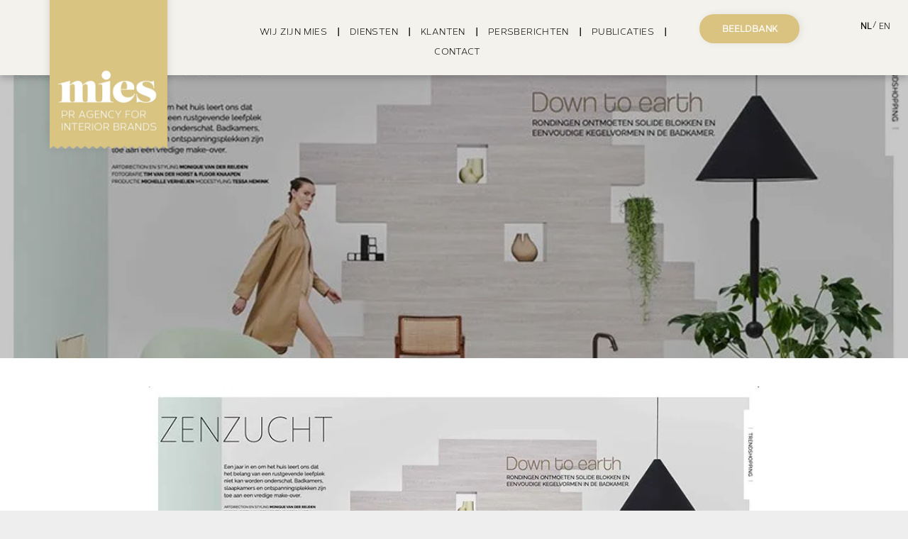

--- FILE ---
content_type: text/html;charset=utf-8
request_url: https://www.miespr.nl/2021/little-greene-eigen-huis-interieur-april-2021
body_size: 16407
content:
<!doctype html >
<html xmlns="http://www.w3.org/1999/xhtml" lang="nl"
      class="">
<head>
    <meta charset="utf-8">
    




































<script type="text/javascript">
    window._currentDevice = 'desktop';
    window.Parameters = window.Parameters || {
        HomeUrl: 'https://www.miespr.nl/',
        AccountUUID: '592d18f38284454688d37f151d71412b',
        SystemID: 'US_DIRECT_PRODUCTION',
        SiteAlias: '9624b11e',
        SiteType: atob('RFVEQU9ORQ=='),
        PublicationDate: 'Mon Jan 26 10:04:24 UTC 2026',
        ExternalUid: null,
        IsSiteMultilingual: true,
        InitialPostAlias: 'blog/2021/little-greene-eigen-huis-interieur-april-2021',
        InitialPostPageUuid: 'ba9c8e9fd09243f1ba64349277be8978',
        InitialDynamicItem: '',
        DynamicPageInfo: {
            isDynamicPage: false,
            base64JsonRowData: 'null',
        },
        InitialPageAlias: 'd1-internal-blog-post',
        InitialPageUuid: 'a223be18aa284f72bb454291404bebe1',
        InitialPageId: '1196905093',
        InitialEncodedPageAlias: 'ZDEtaW50ZXJuYWwtYmxvZy1wb3N0',
        InitialHeaderUuid: 'c02fe89a138640069a2fee5eae349fda',
        CurrentPageUrl: '',
        IsCurrentHomePage: false,
        AllowAjax: false,
        AfterAjaxCommand: null,
        HomeLinkText: 'Back To Home',
        UseGalleryModule: false,
        CurrentThemeName: 'Layout Theme',
        ThemeVersion: '500000',
        DefaultPageAlias: '',
        RemoveDID: true,
        WidgetStyleID: null,
        IsHeaderFixed: false,
        IsHeaderSkinny: false,
        IsBfs: true,
        StorePageAlias: 'null',
        StorePagesUrls: 'e30=',
        IsNewStore: 'false',
        StorePath: '',
        StoreId: 'null',
        StoreVersion: 0,
        StoreBaseUrl: '',
        StoreCleanUrl: true,
        StoreDisableScrolling: true,
        IsStoreSuspended: false,
        HasCustomDomain: true,
        SimpleSite: false,
        showCookieNotification: false,
        cookiesNotificationMarkup: 'null',
        translatedPageUrl: '',
        isFastMigrationSite: false,
        sidebarPosition: 'NA',
        currentLanguage: 'nl',
        currentLocale: 'nl',
        NavItems: '{}',
        errors: {
            general: 'There was an error connecting to the page.<br/> Make sure you are not offline.',
            password: 'Incorrect name/password combination',
            tryAgain: 'Try again'
        },
        NavigationAreaParams: {
            ShowBackToHomeOnInnerPages: true,
            NavbarSize: 4,
            NavbarLiveHomePage: 'https://www.miespr.nl/',
            BlockContainerSelector: '.dmBody',
            NavbarSelector: '#dmNav:has(a)',
            SubNavbarSelector: '#subnav_main'
        },
        hasCustomCode: true,
        planID: '7',
        customTemplateId: 'null',
        siteTemplateId: 'null',
        productId: 'DM_DIRECT',
        disableTracking: false,
        pageType: 'BLOG_LAYOUT',
        isRuntimeServer: true,
        isInEditor: false,
        hasNativeStore: false,
        defaultLang: 'nl',
        hamburgerMigration: null,
        isFlexSite: false
    };

    window.Parameters.LayoutID = {};
    window.Parameters.LayoutID[window._currentDevice] = 6;
    window.Parameters.LayoutVariationID = {};
    window.Parameters.LayoutVariationID[window._currentDevice] = 5;
</script>





















<!-- Injecting site-wide to the head -->




<!-- End Injecting site-wide to the head -->

<!-- Inject secured cdn script -->


<!-- ========= Meta Tags ========= -->
<!-- PWA settings -->
<script>
    function toHash(str) {
        var hash = 5381, i = str.length;
        while (i) {
            hash = hash * 33 ^ str.charCodeAt(--i)
        }
        return hash >>> 0
    }
</script>
<script>
    (function (global) {
    //const cacheKey = global.cacheKey;
    const isOffline = 'onLine' in navigator && navigator.onLine === false;
    const hasServiceWorkerSupport = 'serviceWorker' in navigator;
    if (isOffline) {
        console.log('offline mode');
    }
    if (!hasServiceWorkerSupport) {
        console.log('service worker is not supported');
    }
    if (hasServiceWorkerSupport && !isOffline) {
        window.addEventListener('load', function () {
            const serviceWorkerPath = '/runtime-service-worker.js?v=3';
            navigator.serviceWorker
                .register(serviceWorkerPath, { scope: './' })
                .then(
                    function (registration) {
                        // Registration was successful
                        console.log(
                            'ServiceWorker registration successful with scope: ',
                            registration.scope
                        );
                    },
                    function (err) {
                        // registration failed :(
                        console.log('ServiceWorker registration failed: ', err);
                    }
                )
                .catch(function (err) {
                    console.log(err);
                });
        });

        // helper function to refresh the page
        var refreshPage = (function () {
            var refreshing;
            return function () {
                if (refreshing) return;
                // prevent multiple refreshes
                var refreshkey = 'refreshed' + location.href;
                var prevRefresh = localStorage.getItem(refreshkey);
                if (prevRefresh) {
                    localStorage.removeItem(refreshkey);
                    if (Date.now() - prevRefresh < 30000) {
                        return; // dont go into a refresh loop
                    }
                }
                refreshing = true;
                localStorage.setItem(refreshkey, Date.now());
                console.log('refereshing page');
                window.location.reload();
            };
        })();

        function messageServiceWorker(data) {
            return new Promise(function (resolve, reject) {
                if (navigator.serviceWorker.controller) {
                    var worker = navigator.serviceWorker.controller;
                    var messageChannel = new MessageChannel();
                    messageChannel.port1.onmessage = replyHandler;
                    worker.postMessage(data, [messageChannel.port2]);
                    function replyHandler(event) {
                        resolve(event.data);
                    }
                } else {
                    resolve();
                }
            });
        }
    }
})(window);
</script>
<!-- Add manifest -->
<!-- End PWA settings -->



<link rel="canonical" href="https://www.miespr.nl/2021/little-greene-eigen-huis-interieur-april-2021">

<meta id="view" name="viewport" content="initial-scale=1, minimum-scale=1, maximum-scale=5, viewport-fit=cover">
<meta name="apple-mobile-web-app-capable" content="yes">

<!--Add favorites icons-->

<link rel="apple-touch-icon"
      href="https://irp.cdn-website.com/9624b11e/dms3rep/multi/mies+icon.png"/>

<link rel="icon" type="image/x-icon" href="https://irp.cdn-website.com/9624b11e/site_favicon_16_1732696612160.ico"/>

<!-- End favorite icons -->
<link rel="preconnect" href="https://lirp.cdn-website.com/"/>



<!-- render the required CSS and JS in the head section -->
<script id='d-js-dmapi'>
    window.SystemID = 'US_DIRECT_PRODUCTION';

    if (!window.dmAPI) {
        window.dmAPI = {
            registerExternalRuntimeComponent: function () {
            },
            getCurrentDeviceType: function () {
                return window._currentDevice;
            },
            runOnReady: (ns, fn) => {
                const safeFn = dmAPI.toSafeFn(fn);
                ns = ns || 'global_' + Math.random().toString(36).slice(2, 11);
                const eventName = 'afterAjax.' + ns;

                if (document.readyState === 'complete') {
                    $.DM.events.off(eventName).on(eventName, safeFn);
                    setTimeout(function () {
                        safeFn({
                            isAjax: false,
                        });
                    }, 0);
                } else {
                    window?.waitForDeferred?.('dmAjax', () => {
                        $.DM.events.off(eventName).on(eventName, safeFn);
                        safeFn({
                            isAjax: false,
                        });
                    });
                }
            },
            toSafeFn: (fn) => {
                if (fn?.safe) {
                    return fn;
                }
                const safeFn = function (...args) {
                    try {
                        return fn?.apply(null, args);
                    } catch (e) {
                        console.log('function failed ' + e.message);
                    }
                };
                safeFn.safe = true;
                return safeFn;
            }
        };
    }

    if (!window.requestIdleCallback) {
        window.requestIdleCallback = function (fn) {
            setTimeout(fn, 0);
        }
    }
</script>

<!-- loadCSS function header.jsp-->






<script id="d-js-load-css">
/**
 * There are a few <link> tags with CSS resource in them that are preloaded in the page
 * in each of those there is a "onload" handler which invokes the loadCSS callback
 * defined here.
 * We are monitoring 3 main CSS files - the runtime, the global and the page.
 * When each load we check to see if we can append them all in a batch. If threre
 * is no page css (which may happen on inner pages) then we do not wait for it
 */
(function () {
  let cssLinks = {};
  function loadCssLink(link) {
    link.onload = null;
    link.rel = "stylesheet";
    link.type = "text/css";
  }
  
    function checkCss() {
      const pageCssLink = document.querySelector("[id*='CssLink']");
      const widgetCssLink = document.querySelector("[id*='widgetCSS']");

        if (cssLinks && cssLinks.runtime && cssLinks.global && (!pageCssLink || cssLinks.page) && (!widgetCssLink || cssLinks.widget)) {
            const storedRuntimeCssLink = cssLinks.runtime;
            const storedPageCssLink = cssLinks.page;
            const storedGlobalCssLink = cssLinks.global;
            const storedWidgetCssLink = cssLinks.widget;

            storedGlobalCssLink.disabled = true;
            loadCssLink(storedGlobalCssLink);

            if (storedPageCssLink) {
                storedPageCssLink.disabled = true;
                loadCssLink(storedPageCssLink);
            }

            if(storedWidgetCssLink) {
                storedWidgetCssLink.disabled = true;
                loadCssLink(storedWidgetCssLink);
            }

            storedRuntimeCssLink.disabled = true;
            loadCssLink(storedRuntimeCssLink);

            requestAnimationFrame(() => {
                setTimeout(() => {
                    storedRuntimeCssLink.disabled = false;
                    storedGlobalCssLink.disabled = false;
                    if (storedPageCssLink) {
                      storedPageCssLink.disabled = false;
                    }
                    if (storedWidgetCssLink) {
                      storedWidgetCssLink.disabled = false;
                    }
                    // (SUP-4179) Clear the accumulated cssLinks only when we're
                    // sure that the document has finished loading and the document 
                    // has been parsed.
                    if(document.readyState === 'interactive') {
                      cssLinks = null;
                    }
                }, 0);
            });
        }
    }
  

  function loadCSS(link) {
    try {
      var urlParams = new URLSearchParams(window.location.search);
      var noCSS = !!urlParams.get("nocss");
      var cssTimeout = urlParams.get("cssTimeout") || 0;

      if (noCSS) {
        return;
      }
      if (link.href && link.href.includes("d-css-runtime")) {
        cssLinks.runtime = link;
        checkCss();
      } else if (link.id === "siteGlobalCss") {
        cssLinks.global = link;
        checkCss();
      } 
      
      else if (link.id && link.id.includes("CssLink")) {
        cssLinks.page = link;
        checkCss();
      } else if (link.id && link.id.includes("widgetCSS")) {
        cssLinks.widget = link;
        checkCss();
      }
      
      else {
        requestIdleCallback(function () {
          window.setTimeout(function () {
            loadCssLink(link);
          }, parseInt(cssTimeout, 10));
        });
      }
    } catch (e) {
      throw e
    }
  }
  window.loadCSS = window.loadCSS || loadCSS;
})();
</script>



<script data-role="deferred-init" type="text/javascript">
    /* usage: window.getDeferred(<deferred name>).resolve() or window.getDeferred(<deferred name>).promise.then(...)*/
    function Def() {
        this.promise = new Promise((function (a, b) {
            this.resolve = a, this.reject = b
        }).bind(this))
    }

    const defs = {};
    window.getDeferred = function (a) {
        return null == defs[a] && (defs[a] = new Def), defs[a]
    }
    window.waitForDeferred = function (b, a, c) {
        let d = window?.getDeferred?.(b);
        d
            ? d.promise.then(a)
            : c && ["complete", "interactive"].includes(document.readyState)
                ? setTimeout(a, 1)
                : c
                    ? document.addEventListener("DOMContentLoaded", a)
                    : console.error(`Deferred  does not exist`);
    };
</script>
<style id="forceCssIncludes">
    /* This file is auto-generated from a `scss` file with the same name */

.videobgwrapper{overflow:hidden;position:absolute;z-index:0;width:100%;height:100%;top:0;left:0;pointer-events:none;border-radius:inherit}.videobgframe{position:absolute;width:101%;height:100%;top:50%;left:50%;transform:translateY(-50%) translateX(-50%);object-fit:fill}#dm video.videobgframe{margin:0}@media (max-width:767px){.dmRoot .dmPhotoGallery.newPhotoGallery:not(.photo-gallery-done){min-height:80vh}}@media (min-width:1025px){.dmRoot .dmPhotoGallery.newPhotoGallery:not(.photo-gallery-done){min-height:45vh}}@media (min-width:768px) and (max-width:1024px){.responsiveTablet .dmPhotoGallery.newPhotoGallery:not(.photo-gallery-done){min-height:45vh}}#dm [data-show-on-page-only]{display:none!important}#dmRoot div.stickyHeaderFix div.site_content{margin-top:0!important}#dmRoot div.stickyHeaderFix div.hamburger-header-container{position:relative}
    

</style>
<style id="cssVariables" type="text/css">
    :root {
  --color_1: rgba(0, 0, 0, 1);
  --color_2: rgba(218, 195, 129, 1);
  --color_3: rgba(255, 255, 255, 1);
  --color_4: rgba(255, 255, 254, 1);
  --color_5: rgba(243,240,232,1);
  --color_6: rgba(243, 240, 232, 0.54);
  --color_7: rgba(0, 0, 0, 0.5);
}
</style>























<!-- Google Fonts Include -->













<!-- loadCSS function fonts.jsp-->



<link type="text/css" rel="stylesheet" href="https://irp.cdn-website.com/fonts/css2?family=Cabin:wght@400..700&family=Special+Elite:wght@400&family=Fahkwang:wght@200;300;400;500;600;700&family=Lobster:wght@400&family=Pacifico:wght@400&family=Give+You+Glory:wght@400&family=Unna:wght@400;700&family=Alegreya:wght@400..900&family=Amiri:wght@400;700&family=Barlow:wght@100;200;300;400;500;600;700;800;900&family=Bebas+Neue:wght@400&family=Be+Vietnam:wght@100;200;300;400;600;700;800;900&family=Comfortaa:wght@300..700&family=Dancing+Script:wght@400..700&family=DM+Sans:wght@100..1000&family=DM+Serif+Display:wght@400&family=Droid+Sans:wght@400;700&family=Droid+Sans+Mono:wght@400&family=Droid+Serif:wght@400;700&family=Epilogue:wght@100..900&family=Fjalla+One:wght@400&family=Heebo:wght@100..900&family=Inter:wght@100..900&family=Jost:wght@100..900&amp;subset=latin-ext&amp;display=swap"  />

<link type="text/css" rel="stylesheet" href="https://irp.cdn-website.com/fonts/css2?family=Lato:wght@100;300;400;700;900&family=Lora:wght@400..700&family=Merriweather:wght@300;400;700;900&family=Montserrat:wght@100..900&family=Muli:wght@200;300;400;600;700;800;900&family=Noto+Sans:wght@100;200;300;400;500;600;700;800;900&family=Noto+Serif:wght@100..900&family=Nunito+Sans:wght@200..1000&family=Old+Standard+TT:wght@400;700&family=Open+Sans:wght@300..800&family=Oswald:wght@200..700&family=Playfair+Display:wght@400..900&family=Petit+Formal+Script:wght@400&family=Poppins:wght@100;200;300;400;500;600;700;800;900&family=Prata:wght@400&family=Prompt:wght@100;200;300;400;500;600;700;800;900&family=PT+Sans:wght@400;700&family=Quicksand:wght@300..700&family=Raleway:wght@100..900&family=Roboto:wght@100;300;400;500;700;900&family=Roboto+Mono:wght@100..700&family=Roboto+Slab:wght@100..900&family=Rubik:wght@300..900&family=Rock+Salt:wght@400&amp;subset=latin-ext&amp;display=swap"  />

<link type="text/css" rel="stylesheet" href="https://irp.cdn-website.com/fonts/css2?family=Shadows+Into+Light:wght@400&family=Slabo+27px:wght@400&family=Source+Sans+Pro:wght@200;300;400;600;700;900&family=Spartan:wght@100;200;300;400;600;700;800;900&family=Sulphur+Point:wght@300;400;700&family=Ubuntu:wght@300;400;500;700&family=Vidaloka:wght@400&family=Work+Sans:wght@100..900&family=Yeseva+One:wght@400&family=Mulish:wght@200..1000&family=Red+Rose:wght@300..700&family=Abril+Fatface:wght@400&family=Fraunces:wght@100..900&family=Albert+Sans:wght@100..900&family=Libre+Baskerville:wght@400;700&family=Space+Grotesk:wght@300..700&family=Outfit:wght@100..900&family=Aboreto:wght@400&family=Arapey:wght@400&family=Questrial:wght@400&family=Marcellus:wght@400&family=Red+Hat+Display:wght@300..900&family=Red+Hat+Text:wght@300..700&family=Quattrocento+Sans:wght@400;700&amp;subset=latin-ext&amp;display=swap"  />

<link type="text/css" rel="stylesheet" href="https://irp.cdn-website.com/fonts/css2?family=Hedvig+Letters+Serif:wght@400&amp;subset=latin-ext&amp;display=swap"  />

<style>
@font-face {
  font-family: "DIN2014-Regular";
  src: url("https://irp.cdn-website.com/9624b11e/fonts/DIN2014-Regular-ffdc_400.ttf");
  font-weight: 400;
  font-style: normal;
}
</style>


<style>
@font-face {
  font-family: "Manus";
  src: url("https://irp.cdn-website.com/9624b11e/fonts/Manus-6d5f_400.otf");
  font-weight: 400;
  font-style: normal;
}
</style>


<style>
@font-face {
  font-family: "The Northern Block - Corbert";
  src: url("https://irp.cdn-website.com/9624b11e/fonts/The+Northern+Block+-+Corbert-1672_400.otf");
  font-weight: 400;
  font-style: normal;
}
</style>


<style>
@font-face {
  font-family: "The Northern Block - Corbert Light";
  src: url("https://irp.cdn-website.com/9624b11e/fonts/The+Northern+Block+-+Corbert+Light-45e6_400.otf");
  font-weight: 400;
  font-style: normal;
}
</style>


<style>
@font-face {
  font-family: "The Northern Block - Corbert DemiBold";
  src: url("https://irp.cdn-website.com/9624b11e/fonts/The+Northern+Block+-+Corbert+DemiBold-aab2_400.otf");
  font-weight: 400;
  font-style: normal;
}
</style>


<style>
@font-face {
  font-family: "The Northern Block - Corbert ExtraBold";
  src: url("https://irp.cdn-website.com/9624b11e/fonts/The+Northern+Block+-+Corbert+ExtraBold-af9b_400.otf");
  font-weight: 400;
  font-style: normal;
}
</style>






<!-- RT CSS Include d-css-runtime-desktop-one-package-structured-global-->
<link rel="stylesheet" type="text/css" href="https://static.cdn-website.com/mnlt/production/6138/_dm/s/rt/dist/css/d-css-runtime-desktop-one-package-structured-global.min.css" />

<!-- End of RT CSS Include -->

<link type="text/css" rel="stylesheet" href="https://irp.cdn-website.com/WIDGET_CSS/a8e7f5d1f0727e6a7a63ddce8ccd46ba.css" id="widgetCSS" />

<!-- Support `img` size attributes -->
<style>img[width][height] {
  height: auto;
}</style>

<!-- Support showing sticky element on page only -->
<style>
  body[data-page-alias="d1-internal-blog-post"] #dm [data-show-on-page-only="d1-internal-blog-post"] {
    display: block !important;
  }
</style>

<!-- This is populated in Ajax navigation -->
<style id="pageAdditionalWidgetsCss" type="text/css">
</style>




<!-- Site CSS -->
<link type="text/css" rel="stylesheet" href="https://irp.cdn-website.com/9624b11e/files/9624b11e_header_1.min.css?v=331" id="siteGlobalCss" />



<style id="customWidgetStyle" type="text/css">
    
</style>
<style id="innerPagesStyle" type="text/css">
    
    *#dm *.dmBody a.span.textonly { color:rgb(255,255,255) !important; }

*#dm *.dmBody a.span.textonly { color:rgb(255,255,255) !important; }

*#dm *.dmBody div.dmform-error { font-style:normal !important; }

*#dm *.dmBody div.dmforminput textarea { font-style:italic !important; }

*#dm *.dmBody div.dmforminput *.fileUploadLink { font-style:italic !important; }

*#dm *.dmBody div.checkboxwrapper span { font-style:italic !important; }

*#dm *.dmBody div.radiowrapper span { font-style:italic !important; }

*#dm *.dmBody *.u_1250789679 { text-align:LEFT !important; }

*#dm *.dmBody *.u_1250789679 *.rteBlock { text-align:LEFT !important; }
*#dm *.d-page-1716942098 DIV.dmInner {
  background-repeat:no-repeat !important;
  background-size:cover !important;
  background-attachment:fixed !important;
  background-position:50% 50% !important;
}

*#dm *.d-page-1716942098 DIV#dmSlideRightNavRight {
  background-repeat:no-repeat !important;
  background-image:none !important;
  background-size:cover !important;
  background-attachment:fixed !important;
  background-position:50% 50% !important;
}

*.dmTabletBody *.hamburger-header { display:null !important; }

*.dmTabletBody *.hamburger-drawer { display:null !important; }

*.dmTabletBody *.layout-drawer-hamburger { display:null !important; }

*.dmTabletBody *[dmtemplateid*="amburger"] *#site_content *.site_content { margin-top:null !important; }

*#dm *.dmBody div.u_1668470589 { padding-top:0px !important; }

*#dm *.dmBody div.u_1750185103 {
  float:none !important;
  top:0px !important;
  left:0 !important;
  width:calc(100% - 0px) !important;
  position:relative !important;
  padding-top:0px !important;
  padding-left:0px !important;
  padding-bottom:0px !important;
  margin-right:auto !important;
  margin-left:auto !important;
  max-width:100% !important;
  margin-top:22px !important;
  margin-bottom:0px !important;
  padding-right:0px !important;
  min-width:25px !important;
  text-align:start !important;
  display:block !important;
  height:auto !important;
}

*#dm *.dmBody div.u_1250789679 {
  float:none !important;
  top:0px !important;
  left:0 !important;
  width:calc(100% - 0px) !important;
  position:relative !important;
  height:auto !important;
  padding-top:2px !important;
  padding-left:0px !important;
  padding-bottom:2px !important;
  margin-right:auto !important;
  margin-left:auto !important;
  max-width:100% !important;
  margin-top:19px !important;
  margin-bottom:8px !important;
  padding-right:0px !important;
  min-width:25px !important;
  display:block !important;
}

*#dm *.dmBody div.u_1471232539 {
  padding-top:50px !important;
  padding-left:0px !important;
  margin-top:0px !important;
  padding-right:0px !important;
  margin-left:0px !important;
  padding-bottom:100px !important;
  margin-bottom:0px !important;
  margin-right:0px !important;
  width:auto !important;
}

    
</style>


<style
        id="additionalGlobalCss" type="text/css"
>
</style>

<style id="pagestyle" type="text/css">
    *#dm *.dmBody a.span.textonly
{
	color:rgb(255,255,255) !important;
}
*#dm *.dmBody div.dmform-error
{
	font-style:normal !important;
}
*#dm *.dmBody div.dmforminput textarea
{
	font-style:italic !important;
}
*#dm *.dmBody div.dmforminput *.fileUploadLink
{
	font-style:italic !important;
}
*#dm *.dmBody div.checkboxwrapper span
{
	font-style:italic !important;
}
*#dm *.dmBody div.radiowrapper span
{
	font-style:italic !important;
}
*.dmFooterContainer
{
	display:null !important;
}*#dm *.dmBody div.u_1214401551 { background-color:rgba(0,0,0,0) !important; }

*#dm *.dmBody *.u_1325247579:before {
  opacity:0.5 !important;
  background-color:rgb(0,0,0) !important;
}

*#dm *.dmBody *.u_1325247579.before {
  opacity:0.5 !important;
  background-color:rgb(0,0,0) !important;
}

*#dm *.dmBody *.u_1325247579>*.bgExtraLayerOverlay {
  opacity:0.5 !important;
  background-color:rgb(0,0,0) !important;
}

*#dm *.dmBody div.u_1325247579>*.bgExtraLayerOverlay {
  background-color:rgba(255,255,255,1) !important;
  opacity:0.23 !important;
}

*#dm *.dmBody div.u_1325247579>.bgExtraLayerOverlay {
  background-color:rgba(0,0,0,1) !important;
  opacity:0.22 !important;
}

*#dm *.dmBody div.u_1325247579 {
  background-repeat:no-repeat !important;
  background-image:url(https://lirp.cdn-website.com/md/unsplash/dms3rep/multi/opt/photo-1545377446-446f9f6bd95b-2880w.jpg) !important;
  background-color:rgba(241,241,241,1) !important;
}

*#dm *.dmBody div.u_1325247579:before {
  background-color:rgba(0,0,0,1) !important;
  opacity:0.22 !important;
}

*#dm *.dmBody div.u_1325247579.before {
  background-color:rgba(0,0,0,1) !important;
  opacity:0.22 !important;
}

*#dm *.dmBody *.u_1617574394 .photoGalleryThumbs .image-container a
{
	background-size:cover !important;
}
*#dm *.dmBody div.u_1885866931 .caption-inner
{
	background-color:rgba(255,255,255,0) !important;
}
*#dm *.dmBody div.u_1885866931 .caption-container .caption-title
{
	color:rgba(0,0,0,0) !important;
}
*#dm *.dmBody div.u_1885866931 .caption-container .caption-text
{
	color:rgba(0, 0, 0, 0) !important;
}
*#dm *.dmBody div.u_1885866931 .caption-container .caption-text .rteBlock
{
	color:rgba(0, 0, 0, 0) !important;
}

</style>

<style id="pagestyleDevice" type="text/css">
    *#dm *.d-page-1716942098 DIV.dmInner
{
	background-repeat:no-repeat !important;
	background-size:cover !important;
	background-attachment:fixed !important;
	background-position:50% 50% !important;
}
*#dm *.d-page-1716942098 DIV#dmSlideRightNavRight
{
	background-repeat:no-repeat !important;
	background-image:none !important;
	background-size:cover !important;
	background-attachment:fixed !important;
	background-position:50% 50% !important;
}
*#dm *.dmBody div.u_1287730679
{
	padding-top:0 !important;
	padding-right:50px !important;
	padding-left:50px !important;
}
*.dmTabletBody *.hamburger-header
{
	display:null !important;
}
*.dmTabletBody *.hamburger-drawer
{
	display:null !important;
}
*.dmTabletBody *.layout-drawer-hamburger
{
	display:null !important;
}
*.dmTabletBody *[dmtemplateid*="amburger"] *#site_content *.site_content
{
	margin-top:null !important;
}
*#dm *.dmBody div.u_1214401551
{
	padding-top:0 !important;
	padding-left:0 !important;
	padding-right:0 !important;
	margin-left:50px !important;
	margin-right:50px !important;
}
*#dm *.dmBody div.u_1815935546
{
	float:none !important;
	top:0 !important;
	left:0 !important;
	width:100% !important;
	position:relative !important;
	height:auto !important;
	padding-top:2px !important;
	padding-left:0 !important;
	padding-bottom:2px !important;
	margin-right:auto !important;
	margin-left:auto !important;
	max-width:100% !important;
	margin-top:8px !important;
	margin-bottom:8px !important;
	padding-right:0 !important;
	min-width:0 !important;
	text-align:center !important;
	display:block !important;
}
*#dm *.dmBody div.u_1200968374
{
	float:none !important;
	top:0 !important;
	left:0 !important;
	width:100% !important;
	position:relative !important;
	height:auto !important;
	padding-top:2px !important;
	padding-left:0 !important;
	padding-bottom:2px !important;
	margin-right:auto !important;
	margin-left:auto !important;
	max-width:100% !important;
	margin-top:8px !important;
	margin-bottom:8px !important;
	padding-right:0 !important;
	min-width:0 !important;
	text-align:center !important;
	display:block !important;
}
*#dm *.dmBody div.u_1821464270
{
	padding-top:40px !important;
	padding-left:0 !important;
	padding-right:0 !important;
}
*#dm *.dmBody *.u_1617574394 .photoGalleryThumbs .image-container a
{
	padding-top:359px !important;
}
*#dm *.dmBody *.u_1617574394 .photoGalleryThumbs
{
	padding:5px !important;
}
*#dm *.dmBody *.u_1617574394 .layout-container
{
	padding:5px !important;
}
*#dm *.dmBody *.u_1617574394 .photoGalleryViewAll
{
	padding:0 10px !important;
}
*#dm *.dmBody *.u_1885866931 .photoGalleryThumbs
{
	padding:5px !important;
}
*#dm *.dmBody *.u_1885866931 .layout-container
{
	padding:5px !important;
}
*#dm *.dmBody *.u_1885866931 .photoGalleryViewAll
{
	padding:0 10px !important;
}
*#dm *.dmBody div.u_1885866931
{
	important:true !important;
	width:960px !important;
}
*#dm *.dmBody div.u_1325247579
{
	padding-top:202.5px !important;
	padding-left:0px !important;
	padding-right:0px !important;
	background-attachment:fixed !important;
	background-size:cover !important;
	padding-bottom:202.5px !important;
	float:none !important;
	top:0 !important;
	left:0 !important;
	width:auto !important;
	position:relative !important;
	height:auto !important;
	margin-right:0px !important;
	margin-left:0px !important;
	max-width:100% !important;
	margin-top:0px !important;
	margin-bottom:0px !important;
	min-width:0 !important;
	text-align:start !important;
	min-height:auto !important;
}

</style>

<!-- Flex Sections CSS -->







<style id="globalFontSizeStyle" type="text/css">
    
</style>
<style id="pageFontSizeStyle" type="text/css">
</style>




<style id="hideAnimFix">
  .dmDesktopBody:not(.editGrid) [data-anim-desktop]:not([data-anim-desktop='none']), .dmDesktopBody:not(.editGrid) [data-anim-extended] {
    visibility: hidden;
  }

  .dmDesktopBody:not(.editGrid) .dmNewParagraph[data-anim-desktop]:not([data-anim-desktop='none']), .dmDesktopBody:not(.editGrid) .dmNewParagraph[data-anim-extended] {
    visibility: hidden !important;
  }


  #dmRoot:not(.editGrid) .flex-element [data-anim-extended] {
    visibility: hidden;
  }

</style>






<!-- End render the required css and JS in the head section -->









  <link type="application/rss+xml" rel="alternate" href="https://www.miespr.nl/feed/rss2"/>
  <link type="application/atom+xml" rel="alternate" href="https://www.miespr.nl/feed/atom"/>
  <script type="application/ld+json">

{
  "@context" : {
    "@vocab" : "http://schema.org/"
  },
  "@type" : "BlogPosting",
  "headline" : "Little Greene | Eigen Huis & Interieur | April 2021",
  "datePublished" : "2021-04-29T10:51:00",
  "dateModified" : "2024-12-02T10:08:01",
  "author" : {
    "@type" : "Person",
    "name" : "Pam"
  },
  "image" : "https://irp.cdn-website.com/9624b11e/dms3rep/multi/5.-LG-Eigen-Huis-Interieur-April-1.jpg",
  "description" : "The post Little Greene | Eigen Huis & Interieur | April 2021 appeared first on MIES.\n"
}

  </script>
  <meta property="og:type" content="article"/>
  <meta name="twitter:card" content="summary_large_image"/>
  <meta name="twitter:title" content="Little Greene | Eigen Huis &amp; Interieur | April 2021"/>
  <meta name="twitter:description" content="The post Little Greene | Eigen Huis &amp; Interieur | April 2021 appeared first on MIES.
"/>
  <meta name="twitter:image" content="https://lirp.cdn-website.com/9624b11e/dms3rep/multi/opt/5.-LG-Eigen-Huis-Interieur-April-1-1920w.jpg"/>
  <meta name="article:published_time" content="2021-04-29T10:51Z"/>
  <meta property="og:description" content="The post Little Greene | Eigen Huis &amp; Interieur | April 2021 appeared first on MIES.
"/>
  <meta property="og:url" content="https://www.miespr.nl/2021/little-greene-eigen-huis-interieur-april-2021"/>
  <meta property="og:title" content="Little Greene | Eigen Huis &amp; Interieur | April 2021"/>
  <meta property="og:image" content="https://lirp.cdn-website.com/9624b11e/dms3rep/multi/opt/5.-LG-Eigen-Huis-Interieur-April-1-1920w.jpg"/>
  <title>
    
    Little Greene | Eigen Huis &amp; Interieur | April 2021
  
  </title>
  <meta name="description" content="The post Little Greene | Eigen Huis &amp; Interieur | April 2021 appeared first on MIES.
"/>




<!-- SYS- VVNfRElSRUNUX1BST0RVQ1RJT04= -->
</head>





















<body id="dmRoot" data-page-alias="d1-internal-blog-post"  class="dmRoot dmDesktopBody fix-mobile-scrolling addCanvasBorder dmResellerSite mac dmLargeBody responsiveTablet "
      style="padding:0;margin:0;"
      
    >
















<!-- ========= Site Content ========= -->
<div id="dm" class='dmwr'>
    
    <div class="dm_wrapper standard-var5 widgetStyle-3 standard">
         <div dmwrapped="true" id="1901957768" class="dm-home-page" themewaschanged="true" desktop-global-classes="header-over-content" tablet-global-classes="header-over-content"> <div dmtemplateid="Hamburger" data-responsive-name="ResponsiveDesktopTopTabletHamburger" class="runtime-module-container dm-bfs dm-layout-sec hasAnimations header-over-content dmPageBody d-page-1716942098 inputs-css-clean dmFreeHeader" id="dm-outer-wrapper" data-page-class="1716942098" data-soch="true" data-background-parallax-selector=".dmHomeSection1, .dmSectionParallex"> <div id="dmStyle_outerContainer" class="dmOuter"> <div id="dmStyle_innerContainer" class="dmInner"> <div class="dmLayoutWrapper standard-var dmStandardDesktop"> <div id="site_content"> <div class="p_hfcontainer showOnMedium"> <div id="hamburger-drawer" class="hamburger-drawer layout-drawer" layout="e9d510f4eb904e939c2be8efaf777e6e===header" data-origin="top"> <div class="u_1437435297 dmRespRow" style="text-align: center;" id="1437435297"> <div class="dmRespColsWrapper" id="1768477134"> <div class="u_1820124682 dmRespCol small-12 medium-12 large-12 empty-column" id="1820124682"></div> 
</div> 
</div> 
 <div class="u_1975588782 dmRespRow middleDrawerRow" style="text-align: center;" id="1975588782"> <div class="dmRespColsWrapper" id="1757563133"> <div class="u_1921650148 dmRespCol small-12 large-4 medium-4" id="1921650148"> <div class="u_1364538096 imageWidget align-center" data-widget-type="image" id="1364538096" data-element-type="image"> <a href="/" id="1294153612"><img src="https://lirp.cdn-website.com/9624b11e/dms3rep/multi/opt/MIES-Huisstijl-Label-Goud-RGB-2dd50ecd-1920w.png" id="1411500789" class="" data-dm-image-path="https://irp.cdn-website.com/9624b11e/dms3rep/multi/MIES-Huisstijl-Label-Goud-RGB-2dd50ecd.png" width="733" height="992" onerror="handleImageLoadError(this)"/></a> 
</div> 
</div> 
 <div class="u_1220104346 dmRespCol small-12 large-4 medium-4" id="1220104346"> <nav class="u_1841506074 effect-bottom main-navigation unifiednav dmLinksMenu" role="navigation" layout-main="vertical_nav_layout_3" layout-sub="" data-show-vertical-sub-items="HIDE" id="1841506074" dmle_extension="onelinksmenu" data-element-type="onelinksmenu" data-logo-src="" alt="" data-nav-structure="VERTICAL" wr="true" icon="true" surround="true" adwords="" navigation-id="unifiedNav"> <ul role="menubar" class="unifiednav__container  " data-auto="navigation-pages"> <li role="menuitem" class=" unifiednav__item-wrap " data-auto="more-pages" data-depth="0"> <a href="/wij_zijn_mies" class="unifiednav__item  dmUDNavigationItem_010101723297  " target="" data-target-page-alias=""> <span class="nav-item-text " data-link-text="WIJ ZIJN MIES" data-auto="page-text-style">WIJ ZIJN MIES<span class="icon icon-angle-down"></span> 
</span> 
</a> 
</li> 
 <li role="menuitem" class=" unifiednav__item-wrap " data-auto="more-pages" data-depth="0"> <a href="/diensten" class="unifiednav__item  dmUDNavigationItem_010101683101  " target="" data-target-page-alias=""> <span class="nav-item-text " data-link-text="DIENSTEN" data-auto="page-text-style">DIENSTEN<span class="icon icon-angle-down"></span> 
</span> 
</a> 
</li> 
 <li role="menuitem" class=" unifiednav__item-wrap " data-auto="more-pages" data-depth="0"> <a href="/klanten" class="unifiednav__item  dmUDNavigationItem_010101564442  " target="" data-target-page-alias=""> <span class="nav-item-text " data-link-text="KLANTEN" data-auto="page-text-style">KLANTEN<span class="icon icon-angle-down" data-hidden-on-mobile="" data-hidden-on-desktop="" data-hidden-on-tablet=""></span> 
</span> 
</a> 
</li> 
 <li role="menuitem" class=" unifiednav__item-wrap " data-auto="more-pages" data-depth="0"> <a href="/persberichten" class="unifiednav__item  dmUDNavigationItem_010101577906  " target="" data-target-page-alias=""> <span class="nav-item-text " data-link-text="PERSBERICHTEN" data-auto="page-text-style">PERSBERICHTEN<span class="icon icon-angle-down" data-hidden-on-mobile="" data-hidden-on-desktop="" data-hidden-on-tablet=""></span> 
</span> 
</a> 
</li> 
 <li role="menuitem" class=" unifiednav__item-wrap " data-auto="more-pages" data-depth="0"> <a href="/publicaties" class="unifiednav__item  dmUDNavigationItem_010101958986  " target="" data-target-page-alias=""> <span class="nav-item-text " data-link-text="PUBLICATIES" data-auto="page-text-style">PUBLICATIES<span class="icon icon-angle-down"></span> 
</span> 
</a> 
</li> 
 <li role="menuitem" class=" unifiednav__item-wrap " data-auto="more-pages" data-depth="0"> <a href="/contact" class="unifiednav__item  dmUDNavigationItem_010101307899  " target="" data-target-page-alias=""> <span class="nav-item-text " data-link-text="CONTACT" data-auto="page-text-style">CONTACT<span class="icon icon-angle-down"></span> 
</span> 
</a> 
</li> 
</ul> 
</nav> 
</div> 
 <div class="dmRespCol large-4 medium-4 small-12" id="1118872938"> <a data-display-type="block" class="u_1053996578 align-center dmButtonLink dmWidget dmWwr default dmOnlyButton dmDefaultGradient hide-for-large button_2" file="false" href="https://miespr.filecamp.com/s/o/MIESbeeldbank" id="1053996578" data-element-type="dButtonLinkId" target="_blank"> <span class="iconBg" id="1370696054"> <span class="icon hasFontIcon icon-star" id="1049532073"></span> 
</span> 
 <span class="text" id="1757170967">Beeldbank</span> 
</a> 
</div> 
</div> 
</div> 
 <div class="dmRespRow u_1639372096" style="text-align: center;" id="1639372096"> <div class="dmRespColsWrapper" id="1434296789"> <div class="u_1126147514 dmRespCol small-12 medium-12 large-12 empty-column" id="1126147514"></div> 
</div> 
</div> 
</div> 
 <div class="layout-drawer-overlay" id="layout-drawer-overlay"></div> 
</div> 
 <div class="site_content"> <div id="hamburger-header-container" class="showOnMedium hamburger-header-container p_hfcontainer"> <div id="hamburger-header" class="hamburger-header p_hfcontainer" layout="44dc38f951e9489490b055748e10ba9f===header"> <div class="u_1144938967 dmRespRow fullBleedChanged fullBleedMode" style="text-align: center;" id="1144938967"> <div class="dmRespColsWrapper" id="1883199228"> <div class="dmRespCol small-12 u_1780913807 medium-4 large-4" id="1780913807"> <div class="u_1787115919 imageWidget align-center" data-element-type="image" data-widget-type="image" id="1787115919"> <a href="/" id="1526630883" file="false"><img src="https://lirp.cdn-website.com/9624b11e/dms3rep/multi/opt/MIES-Huisstijl-Label-Goud-RGB-2dd50ecd-1920w.png" id="1758775508" class="" data-dm-image-path="https://irp.cdn-website.com/9624b11e/dms3rep/multi/MIES-Huisstijl-Label-Goud-RGB-2dd50ecd.png" width="733" height="992" onerror="handleImageLoadError(this)"/></a> 
</div> 
</div> 
 <div class="dmRespCol small-12 medium-4 large-4 empty-column" id="1740121341"></div> 
 <div class="dmRespCol small-12 medium-4 large-4" id="1512917405"> <div id="1522266500" class="u_1522266500 default multilingualWidget inline short-label no-flag" dmle_extension="multilingual" data-element-type="multilingual" needs_premium_validation="true" adwords="" data-display="inlineShortLabelNoFlag" icon="true" wr="true" surround="true"> <div class="desktopMultilingual"> <div class="language current-language"> <a href="/" data-disable-ajax-navigation="true"><img src="https://dd-cdn.multiscreensite.com/flags/flags_iso/32/nl.png" alt="Nederlands" data-code="" onerror="handleImageLoadError(this)"/> <span class="name">Nederlands</span> 
 <span class="short-label">nl</span> 
 <div class="dm-icon dm-icon-chevron-down"></div> 
</a> 
</div> 
 <div class="language other-languages"> <a href="/en-gb" data-code="" data-disable-ajax-navigation="true"><img src="https://dd-cdn.multiscreensite.com/flags/flags_iso/32/gb.png" alt="English" onerror="handleImageLoadError(this)"/> <span class="name">English</span> 
 <span class="short-label">en</span> 
</a> 
</div> 
</div> 
</div> 
</div> 
</div> 
</div> 
</div> 
</div> 
 <button class="showOnMedium layout-drawer-hamburger hamburger-on-header" id="layout-drawer-hamburger" aria-label="menu" aria-controls="hamburger-drawer" aria-expanded="false"> <span class="hamburger__slice"></span> 
 <span class="hamburger__slice"></span> 
 <span class="hamburger__slice"></span> 
</button> 
 <div class="dmHeaderContainer fHeader d-header-wrapper showOnLarge"> <div id="hcontainer" class="dmHeader p_hfcontainer u_hcontainer" freeheader="true" headerlayout="696" has-shadow="true" layout="78f5c343822e4eb3aac27f4ad5d13812===header"> <div dm:templateorder="85" class="dmHeaderResp dmHeaderStack noSwitch" id="1709005236"> <div class="dmRespRow dmDefaultListContentRow u_1236816408 fullBleedChanged fullBleedMode" style="text-align:center" id="1236816408"> <div class="dmRespColsWrapper" id="1544772955"> <div class="u_1519557675 small-12 dmRespCol large-3 medium-3" id="1519557675"> <div class="u_1771794375 imageWidget align-center" data-widget-type="image" id="1771794375" data-element-type="image"> <a href="/" id="1625545142"><img src="https://lirp.cdn-website.com/9624b11e/dms3rep/multi/opt/MIES-Huisstijl-Label-Goud-RGB-2dd50ecd-1920w.png" id="1828752782" class="" data-dm-image-path="https://irp.cdn-website.com/9624b11e/dms3rep/multi/MIES-Huisstijl-Label-Goud-RGB-2dd50ecd.png" width="733" height="992" onerror="handleImageLoadError(this)"/></a> 
</div> 
</div> 
 <div class="u_1183949940 dmRespCol small-12 large-6 medium-6" id="1183949940"> <nav class="u_1371535711 effect-bottom main-navigation unifiednav dmLinksMenu" role="navigation" layout-main="horizontal_nav_layout_4" layout-sub="submenu_horizontal_1" data-show-vertical-sub-items="HOVER" data-divider="PIPE" id="1371535711" dmle_extension="onelinksmenu" data-element-type="onelinksmenu" data-logo-src="https://irp-cdn.multiscreensite.com/78f5c343822e4eb3aac27f4ad5d13812/dms3rep/multi/logo-header.svg" data-nav-structure="HORIZONTAL" wr="true" icon="true" surround="true" adwords="" navigation-id="unifiedNav"> <ul role="menubar" class="unifiednav__container  " data-auto="navigation-pages"> <li role="menuitem" class=" unifiednav__item-wrap " data-auto="more-pages" data-depth="0"> <a href="/wij_zijn_mies" class="unifiednav__item  dmUDNavigationItem_010101723297  " target="" data-target-page-alias=""> <span class="nav-item-text " data-link-text="WIJ ZIJN MIES" data-auto="page-text-style">WIJ ZIJN MIES<span class="icon icon-angle-down"></span> 
</span> 
</a> 
</li> 
 <li role="menuitem" class=" unifiednav__item-wrap " data-auto="more-pages" data-depth="0"> <a href="/diensten" class="unifiednav__item  dmUDNavigationItem_010101683101  " target="" data-target-page-alias=""> <span class="nav-item-text " data-link-text="DIENSTEN" data-auto="page-text-style">DIENSTEN<span class="icon icon-angle-down"></span> 
</span> 
</a> 
</li> 
 <li role="menuitem" class=" unifiednav__item-wrap " data-auto="more-pages" data-depth="0"> <a href="/klanten" class="unifiednav__item  dmUDNavigationItem_010101564442  " target="" data-target-page-alias=""> <span class="nav-item-text " data-link-text="KLANTEN" data-auto="page-text-style">KLANTEN<span class="icon icon-angle-down" data-hidden-on-mobile="" data-hidden-on-desktop="" data-hidden-on-tablet=""></span> 
</span> 
</a> 
</li> 
 <li role="menuitem" class=" unifiednav__item-wrap " data-auto="more-pages" data-depth="0"> <a href="/persberichten" class="unifiednav__item  dmUDNavigationItem_010101577906  " target="" data-target-page-alias=""> <span class="nav-item-text " data-link-text="PERSBERICHTEN" data-auto="page-text-style">PERSBERICHTEN<span class="icon icon-angle-down" data-hidden-on-mobile="" data-hidden-on-desktop="" data-hidden-on-tablet=""></span> 
</span> 
</a> 
</li> 
 <li role="menuitem" class=" unifiednav__item-wrap " data-auto="more-pages" data-depth="0"> <a href="/publicaties" class="unifiednav__item  dmUDNavigationItem_010101958986  " target="" data-target-page-alias=""> <span class="nav-item-text " data-link-text="PUBLICATIES" data-auto="page-text-style">PUBLICATIES<span class="icon icon-angle-down"></span> 
</span> 
</a> 
</li> 
 <li role="menuitem" class=" unifiednav__item-wrap " data-auto="more-pages" data-depth="0"> <a href="/contact" class="unifiednav__item  dmUDNavigationItem_010101307899  " target="" data-target-page-alias=""> <span class="nav-item-text " data-link-text="CONTACT" data-auto="page-text-style">CONTACT<span class="icon icon-angle-down"></span> 
</span> 
</a> 
</li> 
</ul> 
</nav> 
</div> 
 <div class="u_1429155300 dmRespCol small-12 large-2 medium-2" id="1429155300"> <a data-display-type="block" class="u_1920060093 align-center dmButtonLink dmWidget dmWwr default dmOnlyButton dmDefaultGradient flexButton button_2" file="false" href="https://miespr.filecamp.com/s/o/MIESbeeldbank" data-element-type="dButtonLinkId" id="1920060093" target="_blank"> <span class="iconBg" aria-hidden="true" id="1855630100"> <span class="icon hasFontIcon icon-star" id="1839181389"></span> 
</span> 
 <span class="text" id="1658994507">BEELDBANK</span> 
</a> 
</div> 
 <div class="u_1237023256 dmRespCol small-12 large-1 medium-1" id="1237023256"> <div id="1525754581" class="u_1525754581 multilingualWidget inline short-label no-flag" dmle_extension="multilingual" data-element-type="multilingual" data-display="inlineShortLabelNoFlag" icon="false" wr="false" surround="false"> <div class="desktopMultilingual"> <div class="language current-language"> <a href="/" data-disable-ajax-navigation="true"><img src="https://dd-cdn.multiscreensite.com/flags/flags_iso/32/nl.png" alt="Nederlands" data-code="" onerror="handleImageLoadError(this)"/> <span class="name">Nederlands</span> 
 <span class="short-label">nl</span> 
 <div class="dm-icon dm-icon-chevron-down"></div> 
</a> 
</div> 
 <div class="language other-languages"> <a href="/en-gb" data-code="" data-disable-ajax-navigation="true"><img src="https://dd-cdn.multiscreensite.com/flags/flags_iso/32/gb.png" alt="English" onerror="handleImageLoadError(this)"/> <span class="name">English</span> 
 <span class="short-label">en</span> 
</a> 
</div> 
</div> 
</div> 
</div> 
</div> 
</div> 
</div> 
</div> 
</div> 
 <div dmwrapped="true" id="dmFirstContainer" class="dmBody u_dmStyle_template_d1-internal-blog-post dm-home-page" themewaschanged="true" desktop-global-classes="header-over-content" tablet-global-classes="header-over-content"> <div id="allWrapper" class="allWrapper"><!-- navigation placeholders --> <div id="dm_content" class="dmContent" role="main"> <div dm:templateorder="170" class="dmHomeRespTmpl mainBorder dmRespRowsWrapper dmFullRowRespTmpl" id="1716942098"> <div class="u_1325247579 dmRespRow mobile-columns-reversed dmSectionParallaxNew hasBackgroundOverlay" id="1325247579" data-blog-template="bind-bg-img" data-binding="W3siYmluZGluZ05hbWUiOiJiYWNrZ3JvdW5kIiwidmFsdWUiOiJibG9nLmJhY2tncm91bmRJbWFnZSJ9XQ==" style="background-image: url('https://lirp.cdn-website.com/9624b11e/dms3rep/multi/opt/5.-LG-Eigen-Huis-Interieur-April-1-1920w.jpg') !important;"> <div class="dmRespColsWrapper" id="1462856210"> <div class="u_1287730679 dmRespCol small-12 medium-12 large-12 empty-column" id="1287730679"></div> 
</div> 
</div> 
 <div class="dmRespRow u_1821464270" id="1821464270"> <div class="dmRespColsWrapper" id="1484962664"> <div class="dmRespCol large-12 medium-12 small-12 u_1214401551 postPageExtRoot" id="1214401551" server_id="1716942098"> <div class="dmRespRow u_1471232539 blog-post-row" id="1471232539" style="background-color:transparent;padding-top:0px !important;padding-bottom:0px !important"> <div class="dmRespColsWrapper" id="1292474755"> <div class="dmRespCol large-12 medium-12 small-12 u_1668470589" id="1668470589"> <div data-widget-type="image" data-element-type="image" class="imageWidget" id="1514296513" style="padding-top:0px;padding-bottom:0px;margin-top:0px;margin-bottom:35px; display:block;"><img src="https://lirp.cdn-website.com/9624b11e/dms3rep/multi/opt/5.-LG-Eigen-Huis-Interieur-April-1-1920w.jpg" alt="" title="" id="1090182859" style="margin:0px;" onerror="handleImageLoadError(this)"/> <span class="image-caption" id="1460278159"></span> 
</div> 
 <div data-widget-type="image" data-element-type="image" class="imageWidget" id="1790260136" style="padding-top:0px;padding-bottom:0px;margin-top:0px;margin-bottom:35px; display:block;"><img src="https://lirp.cdn-website.com/9624b11e/dms3rep/multi/opt/5.-LG-Eigen-Huis-Interieur-April-2-761x1024-1920w.jpg" alt="" title="" id="1892441994" style="margin:0px;" onerror="handleImageLoadError(this)"/> <span class="image-caption" id="1727408522"></span> 
</div> 
 <div data-widget-type="image" data-element-type="image" class="imageWidget" id="1363928451" style="padding-top:0px;padding-bottom:0px;margin-top:0px;margin-bottom:35px; display:block;"><img src="https://lirp.cdn-website.com/9624b11e/dms3rep/multi/opt/5.-LG-Eigen-Huis-Interieur-April-4-1920w.jpg" alt="" title="" id="1537413138" style="margin:0px;" onerror="handleImageLoadError(this)"/> <span class="image-caption" id="1543455805"></span> 
</div> 
 <div class="dmNewParagraph" id="1707676558" style="padding-top:0px;padding-bottom:0px;margin-top:0px;margin-bottom:35px;"> <p id="1722901865" style="margin:0px;">The post <a rel="nofollow" href="/2021/little-greene-eigen-huis-interieur-april-2021/" id="1972087190">Little Greene | Eigen Huis &amp; Interieur | April 2021</a> 
appeared first on <a rel="nofollow" href="https://www.miespr.nl" id="1584135433">MIES</a>.</p> 
</div> 
</div> 
</div> 
</div> 
</div> 
</div> 
</div> 
</div> 
</div> 
</div> 
</div> 
 <div class="sticky-widgets-container-global" id="1850031788"></div> 
 <div class="dmFooterContainer"> <div id="fcontainer" class="u_fcontainer f_hcontainer dmFooter p_hfcontainer"> <div dm:templateorder="250" class="dmFooterResp generalFooter" id="1943048428"> <div class="dmRespRow u_1819476854" id="1819476854"> <div class="dmRespColsWrapper" id="1463890968"> <div class="dmRespCol large-12 medium-12 small-12 u_1964571633" id="1964571633"> <div class="align-center text-align-center u_1970378556 dmSocialHub gapSpacing" id="1970378556" dmle_extension="social_hub" data-element-type="social_hub" wr="true" networks="" icon="true" surround="true" adwords=""> <div class="socialHubWrapper"> <div class="socialHubInnerDiv "> <a href="https://www.facebook.com/prbureaumies" target="_blank" dm_dont_rewrite_url="true" aria-label="facebook" onclick="dm_gaq_push_event &amp;&amp; dm_gaq_push_event(&apos;socialLink&apos;, &apos;click&apos;, &apos;Facebook&apos;)"> <span class="dmSocialFacebook dm-social-icons-facebook oneIcon socialHubIcon style8" aria-hidden="true" data-hover-effect=""></span> 
</a> 
 <a href="https://www.instagram.com/mies_pr/" target="_blank" dm_dont_rewrite_url="true" aria-label="instagram" onclick="dm_gaq_push_event &amp;&amp; dm_gaq_push_event(&apos;socialLink&apos;, &apos;click&apos;, &apos;Instagram&apos;)"> <span class="dmSocialInstagram dm-social-icons-instagram oneIcon socialHubIcon style8" aria-hidden="true" data-hover-effect=""></span> 
</a> 
 <a href="https://www.linkedin.com/company/pr-bureau-mies/" target="_blank" dm_dont_rewrite_url="true" aria-label="linkedin" onclick="dm_gaq_push_event &amp;&amp; dm_gaq_push_event(&apos;socialLink&apos;, &apos;click&apos;, &apos;Linkedin&apos;)"> <span class="dmSocialLinkedin icon-linkedin oneIcon socialHubIcon style8" aria-hidden="true" data-hover-effect=""></span> 
</a> 
 <a href="https://nl.pinterest.com/miespr/" target="_blank" dm_dont_rewrite_url="true" aria-label="pinterest" onclick="dm_gaq_push_event &amp;&amp; dm_gaq_push_event(&apos;socialLink&apos;, &apos;click&apos;, &apos;Pinterest&apos;)"> <span class="dmSocialPinterest icon-pinterest oneIcon socialHubIcon style8" aria-hidden="true" data-hover-effect=""></span> 
</a> 
</div> 
</div> 
</div> 
</div> 
</div> 
</div> 
</div> 
 <div id="1236746004" dmle_extension="powered_by" data-element-type="powered_by" icon="true" surround="false"></div> 
</div> 
</div> 
</div> 
</div> 
</div> 
</div> 
</div> 
</div> 
</div> 

    </div>
</div>
<!--  Add full CSS and Javascript before the close tag of the body if needed -->
<!-- ========= JS Section ========= -->
<script>
    var isWLR = true;

    window.customWidgetsFunctions = {};
    window.customWidgetsStrings = {};
    window.collections = {};
    window.currentLanguage = "DUTCH"
    window.isSitePreview = false;
</script>
<script type="text/javascript">

    var d_version = "production_6138";
    var build = "2026-01-29T13_48_12";
    window['v' + 'ersion'] = d_version;

    function buildEditorParent() {
        window.isMultiScreen = true;
        window.editorParent = {};
        window.previewParent = {};
        window.assetsCacheQueryParam = "?version=2026-01-29T13_48_12";
        try {
            var _p = window.parent;
            if (_p && _p.document && _p.$ && _p.$.dmfw) {
                window.editorParent = _p;
            } else if (_p.isSitePreview) {
                window.previewParent = _p;
            }
        } catch (e) {

        }
    }

    buildEditorParent();
</script>

<!-- Load jQuery -->
<script type="text/javascript" id='d-js-jquery'
        src="https://static.cdn-website.com/libs/jquery/jquery-3.7.0.min.js"></script>
<!-- End Load jQuery -->
<!-- Injecting site-wide before scripts -->
<!-- End Injecting site-wide to the head -->


<script>
    var _jquery = window.$;

    var jqueryAliases = ['$', 'jquery', 'jQuery'];

    jqueryAliases.forEach((alias) => {
        Object.defineProperty(window, alias, {
            get() {
                return _jquery;
            },
            set() {
                console.warn("Trying to over-write the global jquery object!");
            }
        });
    });
    window.jQuery.migrateMute = true;
</script>
<script>
    window.cookiesNotificationMarkupPreview = 'null';
</script>

<!-- HEAD RT JS Include -->
<script id='d-js-params'>
    window.INSITE = window.INSITE || {};
    window.INSITE.device = "desktop";

    window.rtCommonProps = {};
    rtCommonProps["rt.ajax.ajaxScriptsFix"] =true;
    rtCommonProps["rt.pushnotifs.sslframe.encoded"] = 'aHR0cHM6Ly97c3ViZG9tYWlufS5wdXNoLW5vdGlmcy5jb20=';
    rtCommonProps["runtimecollector.url"] = 'https://rtc.multiscreensite.com';
    rtCommonProps["performance.tabletPreview.removeScroll"] = 'false';
    rtCommonProps["inlineEditGrid.snap"] =true;
    rtCommonProps["popup.insite.cookie.ttl"] = '0.5';
    rtCommonProps["rt.pushnotifs.force.button"] =true;
    rtCommonProps["common.mapbox.token"] = 'pk.eyJ1IjoiZGFubnliMTIzIiwiYSI6ImNqMGljZ256dzAwMDAycXBkdWxwbDgzeXYifQ.Ck5P-0NKPVKAZ6SH98gxxw';
    rtCommonProps["common.mapbox.js.override"] =false;
    rtCommonProps["common.here.appId"] = 'iYvDjIQ2quyEu0rg0hLo';
    rtCommonProps["common.here.appCode"] = '1hcIxLJcbybmtBYTD9Z1UA';
    rtCommonProps["isCoverage.test"] =false;
    rtCommonProps["ecommerce.ecwid.script"] = 'https://app.multiscreenstore.com/script.js';
    rtCommonProps["common.resources.dist.cdn"] =true;
    rtCommonProps["common.build.dist.folder"] = 'production/6138';
    rtCommonProps["common.resources.cdn.host"] = 'https://static.cdn-website.com';
    rtCommonProps["common.resources.folder"] = 'https://static.cdn-website.com/mnlt/production/6138';
    rtCommonProps["feature.flag.runtime.backgroundSlider.preload.slowly"] =true;
    rtCommonProps["feature.flag.runtime.newAnimation.enabled"] =true;
    rtCommonProps["feature.flag.runtime.newAnimation.jitAnimation.enabled"] =true;
    rtCommonProps["feature.flag.sites.google.analytics.gtag"] =true;
    rtCommonProps["feature.flag.runOnReadyNewTask"] =true;
    rtCommonProps["isAutomation.test"] =false;
    rtCommonProps["booking.cal.api.domain"] = 'api.cal.com';

    
    rtCommonProps['common.mapsProvider'] = 'mapbox';
    
    rtCommonProps['common.mapsProvider.version'] = '0.52.0';
    rtCommonProps['common.geocodeProvider'] = 'mapbox';
    rtCommonProps['server.for.resources'] = '';
    rtCommonProps['feature.flag.lazy.widgets'] = true;
    rtCommonProps['feature.flag.single.wow'] = false;
    rtCommonProps['feature.flag.disallowPopupsInEditor'] = true;
    rtCommonProps['feature.flag.mark.anchors'] = true;
    rtCommonProps['captcha.public.key'] = '6LffcBsUAAAAAMU-MYacU-6QHY4iDtUEYv_Ppwlz';
    rtCommonProps['captcha.invisible.public.key'] = '6LeiWB8UAAAAAHYnVJM7_-7ap6bXCUNGiv7bBPME';
    rtCommonProps["images.sizes.small"] =160;
    rtCommonProps["images.sizes.mobile"] =640;
    rtCommonProps["images.sizes.tablet"] =1280;
    rtCommonProps["images.sizes.desktop"] =1920;
    rtCommonProps["modules.resources.cdn"] =true;
    rtCommonProps["import.images.storage.imageCDN"] = 'https://lirp.cdn-website.com/';
    rtCommonProps["feature.flag.runtime.inp.threshold"] =150;
    rtCommonProps["feature.flag.performance.logs"] =true;
    rtCommonProps["site.widget.form.captcha.type"] = 'g_recaptcha';
    rtCommonProps["friendly.captcha.site.key"] = 'FCMGSQG9GVNMFS8K';
    rtCommonProps["cookiebot.mapbox.consent.category"] = 'marketing';
    // feature flags that's used out of runtime module (in  legacy files)
    rtCommonProps["platform.monolith.personalization.dateTimeCondition.popupMsgAction.moveToclient.enabled"] =true;

    window.rtFlags = {};
    rtFlags["unsuspendEcwidStoreOnRuntime.enabled"] =true;
    rtFlags["scripts.widgetCount.enabled"] =true;
    rtFlags["fnb.animations.tracking.enabled"] =true;
    rtFlags["ecom.ecwidNewUrlStructure.enabled"] = false;
    rtFlags["ecom.ecwid.accountPage.emptyBaseUrl.enabled"] = true;
    rtFlags["ecom.ecwid.pages.links.disable.listeners"] = true;
    rtFlags["ecom.ecwid.storefrontV3.enabled"] = false;
    rtFlags["ecom.ecwid.old.store.fix.facebook.share"] = true;
    rtFlags["feature.flag.photo.gallery.exact.size"] =true;
    rtFlags["geocode.search.localize"] =false;
    rtFlags["feature.flag.runtime.newAnimation.asyncInit.setTimeout.enabled"] =false;
    rtFlags["twitter.heightLimit.enabled"] = true;
    rtFlags["runtime.lottieOverflow"] =false;
    rtFlags["runtime.monitoring.sentry.ignoreErrors"] = "";
    rtFlags["streamline.monolith.personalization.supportMultipleConditions.enabled"] =false;
    rtFlags["flex.animation.design.panel.layout"] =false;
    rtFlags["runtime.cwv.report.cls.enabled"] =true;
    rtFlags["runtime.cwv.report.lcp.enabled"] =true;
    rtFlags["flex.runtime.popup.with.show"] =true;
    rtFlags["contact.form.useActiveForm"] =true;
    rtFlags["contact.form.custom.errors.enabled"] =false;
    rtFlags["runtime.ssr.productStore.internal.observer"] =true;
    rtFlags["runtime.ssr.productCustomizations"] =true;
    rtFlags["runtime.ssr.runtime.filter-sort.newFilterSortWidgetWithOptions.enabled"] =false;
    rtFlags["runtime.ssr.ssrSlider.jumpThreshold.enabled"] =false;
</script>
<script src="https://static.cdn-website.com/mnlt/production/6138/_dm/s/rt/dist/scripts/d-js-one-runtime-unified-desktop.min.js"  id="d-js-core"></script>
<!-- End of HEAD RT JS Include -->
<script src="https://static.cdn-website.com/mnlt/production/6138/_dm/s/rt/dist/scripts/d-js-jquery-migrate.min.js" ></script>
<script>
    
    $(window).bind("orientationchange", function (e) {
        $.layoutManager.initLayout();
        
    });
    $(document).resize(function () {
        
    });
</script>
<script type="text/javascript" id="d_track_campaign">
(function() {
    if (!window.location.search) {
        return;
    }
	const cleanParams = window.location.search.substring(1); // Strip ?
	const queryParams = cleanParams.split('&');

	const expires = 'expires=' + new Date().getTime() + 24 * 60 * 60 * 1000;
	const domain = 'domain=' + window.location.hostname;
	const path = "path=/";

	queryParams.forEach((param) => {
		const [key, value = ''] = param.split('=');
		if (key.startsWith('utm_')) {
			const cookieName = "_dm_rt_" + key.substring(4);
			const cookie = cookieName + "=" + value;
			const joined = [cookie, expires, domain, path].join(";");
			document.cookie = joined;
		}
	});
}());
</script>
<script type="text/javascript" >
  var _dm_gaq = {};
  var _gaq = _gaq || [];
  var _dm_insite = [];
</script>

<script type="text/javascript" id="d_track_sp">
;(function(p,l,o,w,i,n,g){if(!p[i]){p.GlobalSnowplowNamespace=p.GlobalSnowplowNamespace||[];
p.GlobalSnowplowNamespace.push(i);p[i]=function(){(p[i].q=p[i].q||[]).push(arguments)
};p[i].q=p[i].q||[];n=l.createElement(o);g=l.getElementsByTagName(o)[0];n.async=1;
n.src=w;g.parentNode.insertBefore(n,g)}}(window,document,"script","//d32hwlnfiv2gyn.cloudfront.net/sp-2.0.0-dm-0.1.min.js","snowplow"));
window.dmsnowplow  = window.snowplow;

dmsnowplow('newTracker', 'cf', 'd32hwlnfiv2gyn.cloudfront.net', { // Initialise a tracker
  appId: '9624b11e'
});

// snowplow queries element styles so we wait until CSS calculations are done.
requestAnimationFrame(() => {
	dmsnowplow('trackPageView');
	_dm_insite.forEach((rule) => {
		// Specifically in popup only the client knows if it is shown or not so we don't always want to track its impression here
		// the tracking is in popup.js
		if (rule.actionName !== "popup") {
			dmsnowplow('trackStructEvent', 'insite', 'impression', rule.ruleType, rule.ruleId);
		}
		window?.waitForDeferred?.('dmAjax', () => {
			$.DM.events.trigger('event-ruleTriggered', {value: rule});
		});
	});
});
</script>
   <div style="display:none;" id="P6iryBW0Wu"></div>

<!-- photoswipe markup -->









<!-- Root element of PhotoSwipe. Must have class pswp. -->
<div class="pswp" tabindex="-1" role="dialog" aria-hidden="true">

    <!-- Background of PhotoSwipe. 
         It's a separate element as animating opacity is faster than rgba(). -->
    <div class="pswp__bg"></div>

    <!-- Slides wrapper with overflow:hidden. -->
    <div class="pswp__scroll-wrap">

        <!-- Container that holds slides. 
            PhotoSwipe keeps only 3 of them in the DOM to save memory.
            Don't modify these 3 pswp__item elements, data is added later on. -->
        <div class="pswp__container">
            <div class="pswp__item"></div>
            <div class="pswp__item"></div>
            <div class="pswp__item"></div>
        </div>

        <!-- Default (PhotoSwipeUI_Default) interface on top of sliding area. Can be changed. -->
        <div class="pswp__ui pswp__ui--hidden">

            <div class="pswp__top-bar">

                <!--  Controls are self-explanatory. Order can be changed. -->

                <div class="pswp__counter"></div>

                <button class="pswp__button pswp__button--close" title="Sluiten (Esc)"></button>

                <button class="pswp__button pswp__button--share" title="Delen"></button>

                <button class="pswp__button pswp__button--fs" title="Volledig scherm in- of uitschakelen"></button>

                <button class="pswp__button pswp__button--zoom" title="In-/uitzoomen"></button>

                <!-- Preloader demo http://codepen.io/dimsemenov/pen/yyBWoR -->
                <!-- element will get class pswp__preloader--active when preloader is running -->
                <div class="pswp__preloader">
                    <div class="pswp__preloader__icn">
                      <div class="pswp__preloader__cut">
                        <div class="pswp__preloader__donut"></div>
                      </div>
                    </div>
                </div>
            </div>

            <div class="pswp__share-modal pswp__share-modal--hidden pswp__single-tap">
                <div class="pswp__share-tooltip"></div> 
            </div>

            <button class="pswp__button pswp__button--arrow--left" title="Vorige (pijl naar links)">
            </button>

            <button class="pswp__button pswp__button--arrow--right" title="Volgende (pijl naar rechts)">
            </button>

            <div class="pswp__caption">
                <div class="pswp__caption__center"></div>
            </div>

        </div>

    </div>

</div>
<div id="fb-root"
        data-locale="nl_NL"></div>
<!-- Alias: 9624b11e -->
<div class="dmPopupMask" id="dmPopupMask"></div>
<div id="dmPopup" class="dmPopup">
	<div class="dmPopupCloseWrapper"> <div class="dmPopupClose dm-common-icons-close oneIcon" onclick="dmHidePopup(event);"></div> </div>
 	<div class="dmPopupTitle"> <span></span> Share by:</div> 
	<div class="data"></div>
</div><script id="d_track_personalization">
	window?.waitForDeferred?.('dmAjax', () => {
		// Collects client data and updates cookies used by smart sites
		window.expireDays = 365;
		window.visitLength = 30 * 60000;
		$.setCookie("dm_timezone_offset", (new Date()).getTimezoneOffset(), window.expireDays);
			setSmartSiteCookiesInternal("dm_this_page_view","dm_last_page_view","dm_total_visits","dm_last_visit");
	});
</script>
<script type="text/javascript">
    
    Parameters.NavigationAreaParams.MoreButtonText = 'MORE';
    
    Parameters.NavigationAreaParams.LessButtonText = 'LESS';
    Parameters.HomeLinkText = 'Home';
    </script>
<!--  End Script tags -->
<!--  Site Wide Html Markup -->
<!--  Site Wide Html Markup -->
</body>
</html>
